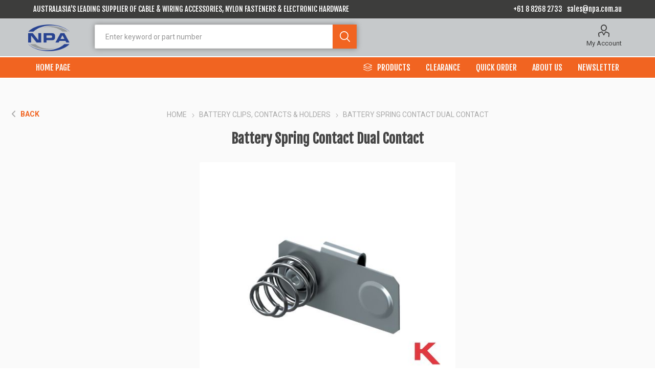

--- FILE ---
content_type: text/html; charset=utf-8
request_url: https://www.npa.com.au/battery-spring-contact-dual-contact-k299
body_size: 7776
content:
<!DOCTYPE html><html lang="en" dir="ltr" class="html-product-details-page"><head><title>Battery Spring Contact Dual Contact | NPA</title><meta charset="UTF-8"><meta name="description" content="Battery springs with case mounting. Fit one &#34;AAA, AAAA, N, A23 or A27&#34; cell batteries. "><meta name="keywords" content=""><meta name="generator" content="nopCommerce"><meta name="viewport" content="width=device-width, initial-scale=1.0, minimum-scale=1.0, maximum-scale=2.0"><link rel="preload" as="font" href="/Themes/Emporium/Content/icons/emporium-icons.woff" crossorigin><link rel="preconnect" href="https://fonts.gstatic.com"><link href="https://fonts.googleapis.com/css?family=Roboto:300,400,700&amp;subset=cyrillic-ext,greek-ext&amp;display=swap" rel="stylesheet"><meta property="og:image:width" content="1200"><meta property="og:image:height" content="630"><meta property="og:type" content="website"><meta property="og:image:url" content="https://www.npa.com.au/images/uploaded/NPA-social-thmb.png"><meta property="og:site_name" content="NPA Pty Ltd"><meta property="og:description" content="Australasia’s leading supplier of Cabling &amp; Wiring Accessories, Nylon Fasteners and Electronic Interconnect Hardware."><meta property="og:locale" content="en_AU"><meta property="og:type" content="product"><meta property="og:title" content="Battery Spring Contact Dual Contact"><meta property="og:description" content="Battery springs with case mounting. Fit one &#34;AAA, AAAA, N, A23 or A27&#34; cell batteries. "><meta property="og:image" content="https://www.npa.com.au/images/thumbs/0242424_battery-spring-contact-dual-contact_510.jpeg"><meta property="og:image:url" content="https://www.npa.com.au/images/thumbs/0242424_battery-spring-contact-dual-contact_510.jpeg"><meta property="og:url" content="https://www.npa.com.au/battery-spring-contact-dual-contact-k299"><meta property="og:site_name" content="NPA Pty Ltd"><meta property="twitter:card" content="summary"><meta property="twitter:site" content="NPA Pty Ltd"><meta property="twitter:title" content="Battery Spring Contact Dual Contact"><meta property="twitter:description" content="Battery springs with case mounting. Fit one &#34;AAA, AAAA, N, A23 or A27&#34; cell batteries. "><meta property="twitter:image" content="https://www.npa.com.au/images/thumbs/0242424_battery-spring-contact-dual-contact_510.jpeg"><meta property="twitter:url" content="https://www.npa.com.au/battery-spring-contact-dual-contact-k299"><script type="application/ld+json">{"@context":"https://schema.org","@type":"Product","name":"Battery Spring Contact Dual Contact","sku":"K299","gtin":"","mpn":"EACH","description":"Battery springs with case mounting. Fit one \"AAA, AAAA, N, A23 or A27\" cell batteries. ","image":"https://www.npa.com.au/images/thumbs/0242424_battery-spring-contact-dual-contact_510.jpeg","brand":[{"@type":"Brand","name":"Keystone Electronics"}],"offers":{"@type":"Offer","url":"https://www.npa.com.au/battery-spring-contact-dual-contact-k299","availability":"https://schema.org/InStock","priceCurrency":"AUD"},"review":[],"hasVariant":[]}</script><script type="application/ld+json">{"@context":"https://schema.org","@type":"BreadcrumbList","itemListElement":[{"@type":"ListItem","position":1,"item":{"@id":"https://www.npa.com.au/battery-clips-contacts-holders","name":"Battery Clips, Contacts & Holders"}},{"@type":"ListItem","position":2,"item":{"@id":"https://www.npa.com.au/battery-spring-contact-dual-contact-k299","name":"Battery Spring Contact Dual Contact"}}]}</script><link rel="stylesheet" href="/css/kpzrx-dng3sfmxkksf5xjw.styles.css?v=5VVhZsWlL-o6n18MqRMCkM-qFSM"><link rel="stylesheet" href="https://fonts.googleapis.com/css2?family=Fjalla+One&amp;display=swap"><script>(function(n,t,i,r,u,f,e){n[i]=n[i]||function(){(n[i].q=n[i].q||[]).push(arguments)};f=t.createElement(r);f.async=1;f.src="https://www.clarity.ms/tag/"+u;e=t.getElementsByTagName(r)[0];e.parentNode.insertBefore(f,e)})(window,document,"clarity","script","h1jbdnk5i7")</script><style>.product-details-page .product-reviews{display:none}.product-details-page .ui-tabs .product-reviews{display:block}</style><script async src="/Plugins/FoxNetSoft.GoogleAnalytics4/Scripts/GoogleAnalytics4.js"></script><script>window.dataLayer=window.dataLayer||[];var GA4_productImpressions=GA4_productImpressions||[],GA4_productDetails=GA4_productDetails||[],GA4_cartproducts=GA4_cartproducts||[],GA4_wishlistproducts=GA4_wishlistproducts||[]</script><script>(function(n,t,i,r,u){n[r]=n[r]||[];n[r].push({"gtm.start":(new Date).getTime(),event:"gtm.js"});var e=t.getElementsByTagName(i)[0],f=t.createElement(i),o=r!="dataLayer"?"&l="+r:"";f.async=!0;f.src="https://www.googletagmanager.com/gtm.js?id="+u+o;e.parentNode.insertBefore(f,e)})(window,document,"script","dataLayer","GTM-NDVVLR3")</script><link rel="canonical" href="https://www.npa.com.au/battery-spring-contact-dual-contact-k299"><link rel="apple-touch-icon" sizes="180x180" href="/icons/icons_0/apple-touch-icon.png"><link rel="icon" type="image/png" sizes="32x32" href="/icons/icons_0/favicon-32x32.png"><link rel="icon" type="image/png" sizes="192x192" href="/icons/icons_0/android-chrome-192x192.png"><link rel="icon" type="image/png" sizes="16x16" href="/icons/icons_0/favicon-16x16.png"><link rel="manifest" href="/icons/icons_0/site.webmanifest"><link rel="mask-icon" href="/icons/icons_0/safari-pinned-tab.svg" color="#5bbad5"><link rel="shortcut icon" href="/icons/icons_0/favicon.ico"><meta name="msapplication-TileColor" content="#2d89ef"><meta name="msapplication-TileImage" content="/icons/icons_0/mstile-144x144.png"><meta name="msapplication-config" content="/icons/icons_0/browserconfig.xml"><meta name="theme-color" content="#ffffff"><body class="product-details-page-body"><input name="__RequestVerificationToken" type="hidden" value="CfDJ8GEvOT9KUvxKmok8ZoVLsHciXeb27XrRXcqqeDl3qaX-3cz-sQMUk_oFuY3Dp6R9oaBDhM-mKY-k6XhOUUqCTfWHx6V0KR5_B4hyiRgrITmpsnVe4cBhIA0U7R5KZUx73XScIA_fKHfGQgFgkM_5S6E"><noscript><iframe src="https://www.googletagmanager.com/ns.html?id=GTM-NDVVLR3" height="0" width="0" style="display:none;visibility:hidden"></iframe></noscript><div class="ajax-loading-block-window" style="display:none"></div><div id="dialog-notifications-success" role="status" aria-live="polite" aria-atomic="true" title="Notification" style="display:none"></div><div id="dialog-notifications-error" role="alert" aria-live="assertive" aria-atomic="true" title="Error" style="display:none"></div><div id="dialog-notifications-warning" role="alert" aria-live="assertive" aria-atomic="true" title="Warning" style="display:none"></div><div id="bar-notification" class="bar-notification-container" role="status" aria-live="polite" aria-atomic="true" data-close="Close"></div><div class="master-wrapper-page"><div class="responsive-nav-wrapper-parent"><div class="responsive-nav-wrapper"><div class="menu-title"><span>Menu</span></div><div class="search-wrap"><span>Search</span></div><div class="mobile-logo"><a href="/" class="logo"> <img alt="NPA Pty Ltd" title="NPA Pty Ltd" src="https://www.npa.com.au/images/thumbs/0075951_NPA-Logo-Premium_[CMYK].png"></a></div><div class="shopping-cart-link"></div><div class="personal-button" id="header-links-opener"><span>Personal menu</span></div></div></div><div class="header"><div class="html-widget"><div class="header-strip"><p style="float:left">AUSTRALASIA’S LEADING SUPPLIER OF CABLE &amp; WIRING ACCESSORIES, NYLON FASTENERS &amp; ELECTRONIC HARDWARE<p style="float:right"><a href="tel:+61 8 8268 2733">+61 8 8268 2733</a>&nbsp;&nbsp;&nbsp;<a href="/cdn-cgi/l/email-protection#097a68656c7a49677968276a666427687c"><span class="__cf_email__" data-cfemail="5d2e3c31382e1d332d3c733e3230733c28">[email&#160;protected]</span></a></div></div><div class="header-upper"><div class="header-selectors-wrapper"></div></div><div class="header-lower"><div class="header-logo"><a href="/" class="logo"> <img alt="NPA Pty Ltd" title="NPA Pty Ltd" src="https://www.npa.com.au/images/thumbs/0075951_NPA-Logo-Premium_[CMYK].png"></a></div><div class="search-box store-search-box"><div class="close-side-menu"><span class="close-side-menu-text">Enter keyword or part number</span> <span class="close-side-menu-btn">Close</span></div><form method="get" id="small-search-box-form" action="/search"><input type="text" class="search-box-text" id="small-searchterms" autocomplete="off" name="q" placeholder="Enter keyword or part number" aria-label="Search"> <button type="submit" class="button-1 search-box-button">Search</button></form></div><div class="header-links-wrapper"><div class="header-links"><ul><li><a href="/customer/info" class="ico-account opener" data-loginurl="/login?returnUrl=%2Fbattery-spring-contact-dual-contact-k299">My Account</a><div class="profile-menu-box"><div class="close-side-menu"><span class="close-side-menu-text">My Account</span> <span class="close-side-menu-btn">Close</span></div><div class="header-form-holder"><a href="/register?returnUrl=%2Fbattery-spring-contact-dual-contact-k299" class="ico-register">Register</a> <a href="/login?returnUrl=%2Fbattery-spring-contact-dual-contact-k299" class="ico-login">Log in</a></div></div></ul></div></div></div><div class="header-menu-parent"><div class="header-menu categories-in-side-panel"><a href="/" title="Home Page" class="custom-menu-item"><span> Home Page</span></a><div class="category-navigation-list-wrapper"><span class="category-navigation-title">Products</span><ul class="category-navigation-list sticky-flyout"></ul></div><div class="close-menu"><span class="close-menu-text">Menu</span> <span class="close-menu-btn">Close</span></div><ul class="mega-menu" data-isrtlenabled="false" data-enableclickfordropdown="false"><li><a href="clearanceitems" title="Clearance"><span> Clearance</span></a><li><a href="/quick-order" title="Quick Order"><span> Quick Order</span></a><li><a href="/about-us" title="About Us"><span> About Us</span></a><li><a href="/newsletter" title="Newsletter"><span> Newsletter</span></a><li class="mega-menu-categories root-category-items"><a href="/4zero-hand-cuffs-accessories">4Zero Hand Cuffs &amp; Accessories</a><li class="mega-menu-categories root-category-items"><a href="/battery-clips-contacts-holders">Battery Clips, Contacts &amp; Holders</a><li class="mega-menu-categories root-category-items"><a href="/bumpers-feet">Bumpers &amp; Feet</a><li class="mega-menu-categories root-category-items"><a href="/bushings">Bushings</a><li class="mega-menu-categories root-category-items"><a href="/cable-gland-accessories">Cable Gland Accessories</a><li class="mega-menu-categories root-category-items"><a href="/cable-glands">Cable Glands</a><li class="mega-menu-categories root-category-items"><a href="/cable-strain-relief">Cable Strain Relief</a><li class="mega-menu-categories root-category-items"><a href="/cable-tie-mounts">Cable Tie Mounts</a><li class="mega-menu-categories root-category-items"><a href="/cable-ties-hook-loop">Cable Ties (Hook &amp; Loop)</a><li class="mega-menu-categories root-category-items"><a href="/cable-ties-nylon">Cable Ties (Nylon)</a><li class="mega-menu-categories root-category-items"><a href="/cable-ties-stainless-steel">Cable Ties (Stainless Steel)</a><li class="mega-menu-categories root-category-items"><a href="/cable-wrap-sleeving">Cable Wrap &amp; Sleeving</a><li class="mega-menu-categories root-category-items"><a href="/ceiling-hooks">Ceiling Hooks</a><li class="mega-menu-categories root-category-items"><a href="/clearanceitems">Clearance</a><li class="mega-menu-categories root-category-items"><a href="/conduits-tubing">Conduits &amp; Tubing</a><li class="mega-menu-categories root-category-items"><a href="/conduits-tubing-accessories">Conduits &amp; Tubing Accessories</a><li class="mega-menu-categories root-category-items"><a href="/ferrules">Ferrules</a><li class="mega-menu-categories root-category-items"><a href="/fuses-holders">Fuses &amp; Holders</a><li class="mega-menu-categories root-category-items"><a href="/grommeting">Grommeting</a><li class="mega-menu-categories root-category-items"><a href="/heatshrink">Heatshrink</a><li class="mega-menu-categories root-category-items"><a href="/hole-plugs-end-caps">Hole Plugs &amp; End Caps</a><li class="mega-menu-categories root-category-items"><a href="/hose-clamps">Hose Clamps</a><li class="mega-menu-categories root-category-items"><a href="/iec-connectors">IEC Connectors</a><li class="mega-menu-categories root-category-items"><a href="/instrument-cases-handles">Instrument Cases &amp; Handles</a><li class="mega-menu-categories root-category-items"><a href="/knobs">Knobs</a><li class="mega-menu-categories root-category-items"><a href="/lugs">Lugs</a><li class="mega-menu-categories root-category-items"><a href="/nuts-bolts">Nuts &amp; Bolts</a><li class="mega-menu-categories root-category-items"><a href="/panel-fasteners">Panel Fasteners</a><li class="mega-menu-categories root-category-items"><a href="/pcb-hardware">PCB Hardware</a><li class="mega-menu-categories root-category-items"><a href="/pcb-quick-fit">PCB Quick Fit</a><li class="mega-menu-categories root-category-items"><a href="/pcb-screw-terminals">PCB Screw Terminals</a><li class="mega-menu-categories root-category-items"><a href="/pcb-supports">PCB Supports</a><li class="mega-menu-categories root-category-items"><a href="/pcb-terminal-screws">PCB Terminal Screws</a><li class="mega-menu-categories root-category-items"><a href="/pcb-test-points-2">PCB Test Points</a><li class="mega-menu-categories root-category-items"><a href="/screws">Screws</a><li class="mega-menu-categories root-category-items"><a href="/solar-installation-hardware">Solar Installation Hardware</a><li class="mega-menu-categories root-category-items"><a href="/spacers-standoffs">Spacers &amp; Standoffs</a><li class="mega-menu-categories root-category-items"><a href="/terminal-blocks-boards">Terminal Blocks &amp; Boards</a><li class="mega-menu-categories root-category-items"><a href="/terminal-connectors">Terminal Connectors</a><li class="mega-menu-categories root-category-items"><a href="/threaded-rods">Threaded Rods</a><li class="mega-menu-categories root-category-items"><a href="/tools">Tools</a><li class="mega-menu-categories root-category-items"><a href="/washers">Washers</a><li class="mega-menu-categories root-category-items"><a href="/wire-clips-clamps">Wire Clips &amp; Clamps</a></ul><ul class="mega-menu-responsive"><li class="all-categories"><span class="labelfornextplusbutton">Products</span><div class="plus-button"></div><div class="sublist-wrap"><ul class="sublist"><li class="back-button"><span>Back</span><li class="mega-menu-categories root-category-items"><a href="/4zero-hand-cuffs-accessories">4Zero Hand Cuffs &amp; Accessories</a><li class="mega-menu-categories root-category-items"><a href="/battery-clips-contacts-holders">Battery Clips, Contacts &amp; Holders</a><li class="mega-menu-categories root-category-items"><a href="/bumpers-feet">Bumpers &amp; Feet</a><li class="mega-menu-categories root-category-items"><a href="/bushings">Bushings</a><li class="mega-menu-categories root-category-items"><a href="/cable-gland-accessories">Cable Gland Accessories</a><li class="mega-menu-categories root-category-items"><a href="/cable-glands">Cable Glands</a><li class="mega-menu-categories root-category-items"><a href="/cable-strain-relief">Cable Strain Relief</a><li class="mega-menu-categories root-category-items"><a href="/cable-tie-mounts">Cable Tie Mounts</a><li class="mega-menu-categories root-category-items"><a href="/cable-ties-hook-loop">Cable Ties (Hook &amp; Loop)</a><li class="mega-menu-categories root-category-items"><a href="/cable-ties-nylon">Cable Ties (Nylon)</a><li class="mega-menu-categories root-category-items"><a href="/cable-ties-stainless-steel">Cable Ties (Stainless Steel)</a><li class="mega-menu-categories root-category-items"><a href="/cable-wrap-sleeving">Cable Wrap &amp; Sleeving</a><li class="mega-menu-categories root-category-items"><a href="/ceiling-hooks">Ceiling Hooks</a><li class="mega-menu-categories root-category-items"><a href="/clearanceitems">Clearance</a><li class="mega-menu-categories root-category-items"><a href="/conduits-tubing">Conduits &amp; Tubing</a><li class="mega-menu-categories root-category-items"><a href="/conduits-tubing-accessories">Conduits &amp; Tubing Accessories</a><li class="mega-menu-categories root-category-items"><a href="/ferrules">Ferrules</a><li class="mega-menu-categories root-category-items"><a href="/fuses-holders">Fuses &amp; Holders</a><li class="mega-menu-categories root-category-items"><a href="/grommeting">Grommeting</a><li class="mega-menu-categories root-category-items"><a href="/heatshrink">Heatshrink</a><li class="mega-menu-categories root-category-items"><a href="/hole-plugs-end-caps">Hole Plugs &amp; End Caps</a><li class="mega-menu-categories root-category-items"><a href="/hose-clamps">Hose Clamps</a><li class="mega-menu-categories root-category-items"><a href="/iec-connectors">IEC Connectors</a><li class="mega-menu-categories root-category-items"><a href="/instrument-cases-handles">Instrument Cases &amp; Handles</a><li class="mega-menu-categories root-category-items"><a href="/knobs">Knobs</a><li class="mega-menu-categories root-category-items"><a href="/lugs">Lugs</a><li class="mega-menu-categories root-category-items"><a href="/nuts-bolts">Nuts &amp; Bolts</a><li class="mega-menu-categories root-category-items"><a href="/panel-fasteners">Panel Fasteners</a><li class="mega-menu-categories root-category-items"><a href="/pcb-hardware">PCB Hardware</a><li class="mega-menu-categories root-category-items"><a href="/pcb-quick-fit">PCB Quick Fit</a><li class="mega-menu-categories root-category-items"><a href="/pcb-screw-terminals">PCB Screw Terminals</a><li class="mega-menu-categories root-category-items"><a href="/pcb-supports">PCB Supports</a><li class="mega-menu-categories root-category-items"><a href="/pcb-terminal-screws">PCB Terminal Screws</a><li class="mega-menu-categories root-category-items"><a href="/pcb-test-points-2">PCB Test Points</a><li class="mega-menu-categories root-category-items"><a href="/screws">Screws</a><li class="mega-menu-categories root-category-items"><a href="/solar-installation-hardware">Solar Installation Hardware</a><li class="mega-menu-categories root-category-items"><a href="/spacers-standoffs">Spacers &amp; Standoffs</a><li class="mega-menu-categories root-category-items"><a href="/terminal-blocks-boards">Terminal Blocks &amp; Boards</a><li class="mega-menu-categories root-category-items"><a href="/terminal-connectors">Terminal Connectors</a><li class="mega-menu-categories root-category-items"><a href="/threaded-rods">Threaded Rods</a><li class="mega-menu-categories root-category-items"><a href="/tools">Tools</a><li class="mega-menu-categories root-category-items"><a href="/washers">Washers</a><li class="mega-menu-categories root-category-items"><a href="/wire-clips-clamps">Wire Clips &amp; Clamps</a></ul></div><li><a href="clearanceitems" title="Clearance"><span> Clearance</span></a><li><a href="/quick-order" title="Quick Order"><span> Quick Order</span></a><li><a href="/about-us" title="About Us"><span> About Us</span></a><li><a href="/newsletter" title="Newsletter"><span> Newsletter</span></a></ul><div class="mobile-menu-items"></div></div></div></div><div class="overlayOffCanvas"></div><div class="master-wrapper-content" id="main" role="main"><div id="product-ribbon-info" data-productid="9689" data-productboxselector=".product-item, .item-holder" data-productboxpicturecontainerselector=".picture, .item-picture" data-productpagepicturesparentcontainerselector=".product-essential" data-productpagebugpicturecontainerselector=".picture" data-retrieveproductribbonsurl="/RetrieveProductRibbons"></div><div class="quickViewData" data-productselector=".product-item" data-productselectorchild=".btn-wrapper" data-retrievequickviewurl="/quickviewdata" data-quickviewbuttontext="Quick View" data-quickviewbuttontitle="Quick View" data-isquickviewpopupdraggable="False" data-enablequickviewpopupoverlay="True" data-accordionpanelsheightstyle="content" data-getquickviewbuttonroute="/getquickviewbutton"></div><div class="master-column-wrapper"><div class="center-1"><div class="page product-details-page"><div class="page-body"><script data-cfasync="false" src="/cdn-cgi/scripts/5c5dd728/cloudflare-static/email-decode.min.js"></script><script>window.dataLayer=window.dataLayer||[];var GA4_productImpressions=GA4_productImpressions||[],GA4_productDetails=GA4_productDetails||[];GA4_productDetails=[{item_name:"Battery Spring Contact Dual Contact",item_id:"K299",price:0,item_brand:"Keystone Electronics",item_category:"Battery Clips, Contacts & Holders",productId:9689}];dataLayer.push({event:"ga4_view_item",ecommerce:{currency:"AUD",items:GA4_productDetails}})</script><form method="post" id="product-details-form"><div data-productid="9689"><div class="product-essential"><div class="mobile-name-holder"></div><div class="mobile-prev-next-holder"></div><div class="back-button top"><a href="javascript:history.back()">Back</a></div><div class="gallery"><div class="picture-gallery"><div class="picture"><img alt="Picture of Battery Spring Contact Dual Contact" src="https://www.npa.com.au/images/thumbs/0242424_battery-spring-contact-dual-contact_510.jpeg" title="Picture of Battery Spring Contact Dual Contact" id="main-product-img-9689"></div></div></div><div class="overview"><div class="prev-next-holder"></div><div class="breadcrumb"><ul><li><span> <a href="/"> <span>Home</span> </a> </span> <span class="delimiter">/</span><li><a href="/battery-clips-contacts-holders"> <span>Battery Clips, Contacts &amp; Holders</span> </a> <span class="delimiter">/</span><li><strong class="current-item">Battery Spring Contact Dual Contact</strong> <span id="/battery-spring-contact-dual-contact-k299"></span></ul></div><div class="product-name"><h1>Battery Spring Contact Dual Contact</h1></div><div class="reviews-and-compare"></div><div class="additional-details"><div class="sku"><span class="label">Product Code:</span> <span class="value" id="sku-9689">K299</span></div><div class="manufacturers"><span class="label">Manufacturer:</span> <span class="value"> <a href="/keystone">Keystone Electronics</a> </span></div><div class="manufacturer-part-number"><span class="label">UOM:</span> <span class="value" id="mpn-9689">EACH</span></div></div><div class="short-description">Battery springs with case mounting. Fit one "AAA, AAAA, N, A23 or A27" cell batteries.</div><div class="download-sample"><a class="button-2 download-sample-button" href="/download/sample/9689">Download Datasheet</a></div><div class="download-sample"><a href="/login?returnUrl=%2Fbattery-spring-contact-dual-contact-k299" type="button" class="button-2 download-sample-button">Login to purchase this item</a></div><div class="attributes-wrapper"></div></div></div><div class="product-collateral"><div class="product-specs-box"><div class="title"><strong>Products specifications</strong></div><div class="table-wrapper"><table class="data-table"><colgroup><col width="25%"><col><tbody><tr class="odd"><td class="spec-name">Description<td class="spec-value">Battery Spring Contact<tr class="even"><td class="spec-name">Type<td class="spec-value">Dual Contact<tr class="odd"><td class="spec-name">Material<td class="spec-value">Nickel Plated Spring Steel<tr class="even"><td class="spec-name">Length<td class="spec-value">16.76mm<tr class="odd"><td class="spec-name">Width<td class="spec-value">8.79mm<tr class="even"><td class="spec-name">Height<td class="spec-value">7.5mm<tr class="odd"><td class="spec-name">Thickness<td class="spec-value">0.53mm<tr class="even"><td class="spec-name">Profile<td class="spec-value">Negative On Left, Positive On Right<tr class="odd"><td class="spec-name">Mounting Type<td class="spec-value">Case Mount<tr class="even"><td class="spec-name">Battery Type<td class="spec-value">2 x (AAA, AAAA, N, A23, A27)<tr class="odd"><td class="spec-name">Other information<td class="spec-value">Positive On Left, Negative On Right</table></div></div></div></div><input name="__RequestVerificationToken" type="hidden" value="CfDJ8GEvOT9KUvxKmok8ZoVLsHciXeb27XrRXcqqeDl3qaX-3cz-sQMUk_oFuY3Dp6R9oaBDhM-mKY-k6XhOUUqCTfWHx6V0KR5_B4hyiRgrITmpsnVe4cBhIA0U7R5KZUx73XScIA_fKHfGQgFgkM_5S6E"></form><div class="back-button bottom"><a href="javascript:history.back()">Back</a></div></div></div></div></div></div><div class="footer"><div class="footer-upper"><div class="footer-logo"><img src="https://www.npa.com.au/images/thumbs/0076045_npa-logo-w-qas-webfooter.png" alt="footer_logo"></div><p>10 Gray Street, Kilkenny<br> South Australia 5009<p>Ph. +61 8 8268 2733<br> Fax +61 8 8268 1455<br> Email: <a href="/cdn-cgi/l/email-protection" class="__cf_email__" data-cfemail="4c3f2d20293f0c223c2d622f2321622d39">[email&#160;protected]</a><br><p>NPA PTY LTD A.B.N: 21 687 912 670</div><div class="footer-middle"><div class="footer-block"><div class="title"><strong>Information</strong></div><ul class="list"><li><a href="/about-us">About Us</a><li><a href="/coronavirus-covid-19-company-policy">COVID-19 Company Policy</a><li><a href="/newsletter">Newsletter</a><li><a href="/manufacturer/all">Our Partners</a><li><a href="/blog">News</a><li><a href="/newproducts">New products</a><li><a href="/search">Search</a></ul></div><div class="footer-block"><div class="title"><strong>My account</strong></div><ul class="list"><li><a href="/customer/info">My Account</a><li><a href="/order/history">Orders</a><li><a href="/customer/addresses">Addresses</a><li><a href="/recentlyviewedproducts">Recently viewed products</a></ul></div><div class="footer-block"><div class="title"><strong>Customer service</strong></div><ul class="list"><li><a href="/product-information">Product Information</a><li><a href="/faq">FAQs</a><li><a href="/free-samples">Free Samples</a><li><a href="/made-to-order">Made to Order (M2O)</a><li><a href="/cancellation-of-order">Cancellation of Order</a><li><a href="/deliveries-time-frames">Deliveries &amp; Time Frames</a><li><a href="/refunds-returns">Refunds &amp; Returns</a><li><a href="/privacy-policy">Privacy Policy</a><li><a href="/terms-conditions">General Terms of Trading Agreement</a><li><a href="/images/uploaded/NPA-Credit-Application-Form.pdf" target="_blank">Download Credit Application Form</a></ul></div><div class="socials-and-payments"><div class="social-icons"><div class="title"><strong>Contact us</strong></div><ul class="list"><li><a class="footer-contactus" href="/contactus">Contact us</a></ul></div><div class="newsletter"><div class="newsletter-subscribe" id="newsletter-subscribe-block"><div class="newsletter-email"><div class="title"><strong>Newsletter</strong></div><div class="newsletter-name-wrapper"><input class="newsletter-subscribe-extra" id="newsletter-firstname" name="NewsletterFirstName" placeholder="First name" type="text"> <input class="newsletter-subscribe-extra" id="newsletter-lastname" name="NewsletterLastName" placeholder="Last name" type="text"></div><input id="newsletter-email" class="newsletter-subscribe-text" placeholder="Enter your email here..." aria-label="Sign up for our newsletter" type="email" name="NewsletterEmail"> <button type="button" id="newsletter-subscribe-button" class="button-1 newsletter-subscribe-button">Subscribe</button></div><div class="newsletter-validation"><span id="subscribe-loading-progress" style="display:none" class="please-wait">Wait...</span> <span class="field-validation-valid" data-valmsg-for="NewsletterEmail" data-valmsg-replace="true"></span></div></div><div class="newsletter-result" id="newsletter-result-block"></div></div></div></div><div class="footer-lower"><div class="footer-disclaimer">Copyright &copy; 2026 NPA Pty Ltd. All rights reserved. Online store by <a href="https://www.dbgtechnologies.com.au/" target="_blank">DBG Technologies</a>, powered by <a href="https://www.dbgtechnologies.com.au/livecube/" target="_blank">LiveCube</a></div></div></div></div><script data-cfasync="false" src="/cdn-cgi/scripts/5c5dd728/cloudflare-static/email-decode.min.js"></script><script>function deferjqueryloadingGoogleAnalytics4(){window.jQuery&&typeof $=="function"&&window.GoogleGA4Helper?(GoogleGA4Helper.Init("AUD",!0,!1),GoogleGA4Helper.Initialization()):setTimeout(function(){deferjqueryloadingGoogleAnalytics4()},300)}deferjqueryloadingGoogleAnalytics4()</script><div class="scroll-back-button" id="goToTop"></div><script src="/js/akoqe-e_wgfojvjwsyvdgq.scripts.js?v=xc-JOrzNQet85PquFNJ4S10I4h0"></script><script src="/lib_npm/magnific-popup/jquery.magnific-popup.min.js?v=9ZYGlb-0AE93Pd_kAPolsQgqmJI"></script><script>$("#small-search-box-form").on("submit",function(n){if(n.preventDefault(),$("#small-searchterms").val()==""){alert("Please enter some search keyword");$("#small-searchterms").focus();return}var t=document.getElementById("small-search-box-form"),i=new FormData(t);window.location.href=`/search?${new URLSearchParams(i).toString()}`})</script><script>$(function(){var n=new Map,t,i;$("#small-searchterms").autocomplete({delay:500,minLength:3,source:function(t,i){var e=t.term&&t.term.trim().toLowerCase(),u=$("#SearchCategoryId"),o=u.length==0?0:u.val(),f={term:e,categoryId:o},r=JSON.stringify(f);if(n.has(r)){i(n.get(r));return}$.getJSON("/catalog/searchtermautocomplete",f,function(t){n.set(r,t);i(t)})},appendTo:".search-box",select:function(n,t){return $("#small-searchterms").val(t.item.label),setLocation(t.item.producturl),!1},open:function(){t&&(i=document.getElementById("small-searchterms").value,$(".ui-autocomplete").prepend('<li class="ui-menu-item" role="presentation"><span>Relevant Product Categories<\/span><\/li>').append('<li class="ui-menu-item" role="presentation"><a href="/search?q='+i+'">View all results...<\/a><\/li>'))}}).focus(function(){$(this).autocomplete("search",$(this).val())}).data("ui-autocomplete")._renderItem=function(n,i){var r=i.label;return t=i.showlinktoresultsearch,r=htmlEncode(r),imageWidth="77",$("<li><\/li>").data("item.autocomplete",i).append("<a><span>"+r+"<\/span><\/a>").appendTo(n)}})</script><script>$(document).ready(function(){$(".category-navigation-list").on("mouseenter",function(){$("img.lazy").each(function(){var n=$(this);n.attr("src",n.attr("data-original"))})})})</script><script>var localized_data={AjaxCartFailure:"Failed to add the product. Please refresh the page and try one more time."};AjaxCart.init(!1,".cart-qty",".header-links .wishlist-qty","#flyout-cart",localized_data)</script><script>async function newsletter_subscribe(n){var t=$("#subscribe-loading-progress"),i;t.show();i={subscribe:n,email:$("#newsletter-email").val(),firstname:$("#newsletter-firstname").val(),lastname:$("#newsletter-lastname").val()};$.ajax({cache:!1,type:"POST",url:"/Plugins/MailChimp/SubscribeNewsletter",data:i,success:function(n){$("#newsletter-result-block").html(n.Result);n.Success?($("#newsletter-subscribe-block").hide(),$("#newsletter-result-block").show()):$("#newsletter-result-block").fadeIn("slow").delay(2e3).fadeOut("slow")},error:function(){alert("Failed to subscribe.")},complete:function(){t.hide()}})}$(document).ready(function(){$("#newsletter-subscribe-button").on("click",function(){newsletter_subscribe("true")});$("#newsletter-email").on("keydown",function(n){if(n.keyCode==13)return $("#newsletter-subscribe-button").trigger("click"),!1})})</script><script>function stickyHeader(){var n=$(".master-wrapper-page > .header");$(n).hasClass("sticky")||$(n).addClass("sticky");window.innerWidth>1024?$(".master-wrapper-page").css("margin-top","154px"):$(".master-wrapper-page").css("margin-top","0")}function stickyFilters(){var t,i;if($(".filter-block").length!==0){var n=$(".header").height(),r=$(".filter-block.block-category-navigation").offset().left,u=$(".filter-block.block-category-navigation").width();window.innerWidth>1024?$(".filter-block.selected-options").css("width",u+"px"):$(".filter-block.selected-options").css("width","302px");t=$(".filter-block.block-category-navigation").offset().top+$(".filter-block.block-category-navigation").height()-n;i=$(".filter-block.selected-options").outerHeight()+15;window.pageYOffset>=t&&window.innerWidth>1024?($(".filter-block.selected-options").addClass("sticky"),$(".filter-block.selected-options").css("left",r+"px"),$(".filter-block.selected-options").css("top",n+"px"),$(".filter-block.selected-options").is(":visible")&&$(".filter-block.block-category-navigation").css("margin-bottom",i+"px")):($(".filter-block.selected-options").removeClass("sticky"),$(".filter-block.selected-options").css("left","0"),$(".filter-block.selected-options").css("top","0"),$(".filter-block.block-category-navigation").css("margin-bottom","0"))}}stickyHeader();$(document).ready(function(){$("#ShowResultsButton").on("click",function(){$("html, body").animate({scrollTop:0},"slow")})});$(window).on("resize",function(){stickyHeader();stickyFilters()});window.onscroll=function(){stickyFilters()}</script><script defer src="https://static.cloudflareinsights.com/beacon.min.js/vcd15cbe7772f49c399c6a5babf22c1241717689176015" integrity="sha512-ZpsOmlRQV6y907TI0dKBHq9Md29nnaEIPlkf84rnaERnq6zvWvPUqr2ft8M1aS28oN72PdrCzSjY4U6VaAw1EQ==" data-cf-beacon='{"version":"2024.11.0","token":"bd41afb12b8d4ebdb35ae4b03404c28c","r":1,"server_timing":{"name":{"cfCacheStatus":true,"cfEdge":true,"cfExtPri":true,"cfL4":true,"cfOrigin":true,"cfSpeedBrain":true},"location_startswith":null}}' crossorigin="anonymous"></script>


--- FILE ---
content_type: text/html; charset=utf-8
request_url: https://www.npa.com.au/getquickviewbutton?_=1768894351426
body_size: -650
content:
<div class="quick-view-button"><button title="Quick View">Quick View</button></div>